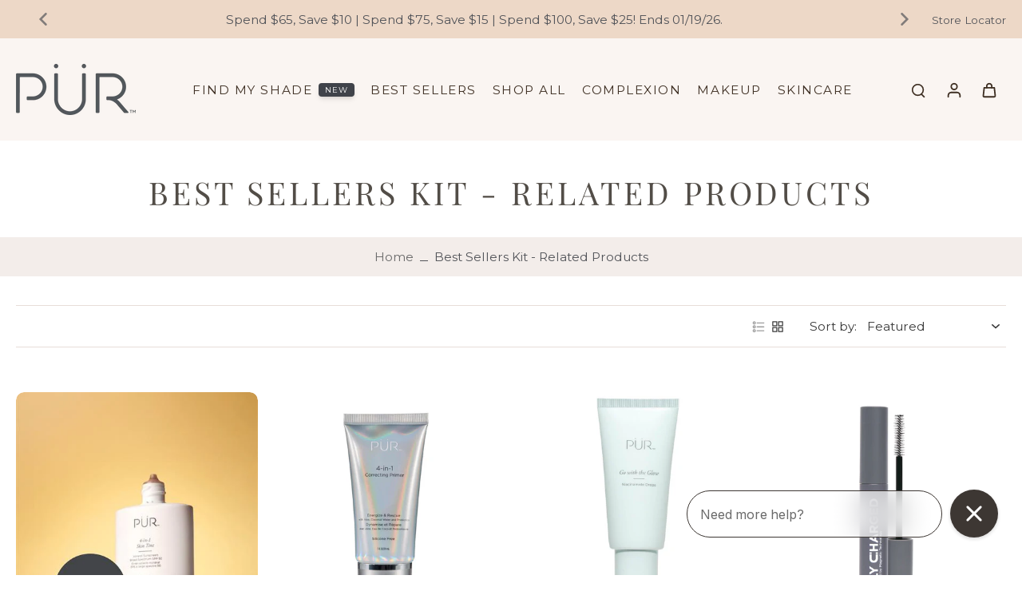

--- FILE ---
content_type: text/javascript
request_url: https://www.purcosmetics.com/cdn/shop/t/209/assets/trynow-quickbuy.js?v=84363073590882177801767991579
body_size: -126
content:
async function setUpTryNowQuickBuy(){if(!window.trynow)return;const hasPassedTryLink=await window.trynow.hasPassedTryLink(),tryNowSellingPlan=(await window.trynow.getSellingPlanId()).split("/").pop(),isTryNowCollection=window.location.href.includes("try-before-you-buy");let detailButtonChangesApplied=!1;if(!(hasPassedTryLink&&isTryNowCollection))return;function changeModal(){const originalBtn=document.querySelector(".x-block-view-detail .add_to_cart_button");if(!originalBtn)return;originalBtn.textContent="Try Before You Buy",originalBtn.addEventListener("click",async()=>{await window.trynow.addToCartClicked()});const parent=originalBtn.closest(".x-block-view-detail");if(!parent)return;const siblingWithForm=parent.parentNode.querySelector('[x-ref="product_form_container"]');if(!siblingWithForm)return;const form=siblingWithForm.querySelector("form");if(!form)return;const hiddenInput=document.createElement("input");hiddenInput.type="hidden",hiddenInput.name="selling_plan",hiddenInput.value=tryNowSellingPlan,form.appendChild(hiddenInput)}function applyTryNowLogic(){document.querySelectorAll('form[id*="product-form-choose-option"]').forEach(form=>{if(form.querySelector('input[name="selling_plan"]'))return;const button=form.querySelector('button[name="add"]');!button||button.disabled||(form.insertAdjacentHTML("afterbegin",`
        <input type="hidden" name="selling_plan" value="${tryNowSellingPlan}">
      `),button.textContent="Try Before You Buy",button.addEventListener("click",async()=>{await window.trynow.addToCartClicked()}))}),document.querySelectorAll(".label-btn-quickview").forEach(button=>{button._listenerAttached||(button.addEventListener("click",function(){setTimeout(()=>{changeModal()},1e3)}),button._listenerAttached=!0)})}new MutationObserver(()=>{applyTryNowLogic()}).observe(document.querySelector("#items-grid"),{childList:!0,subtree:!0}),applyTryNowLogic()}window.addEventListener("load",setUpTryNowQuickBuy);
//# sourceMappingURL=/cdn/shop/t/209/assets/trynow-quickbuy.js.map?v=84363073590882177801767991579
